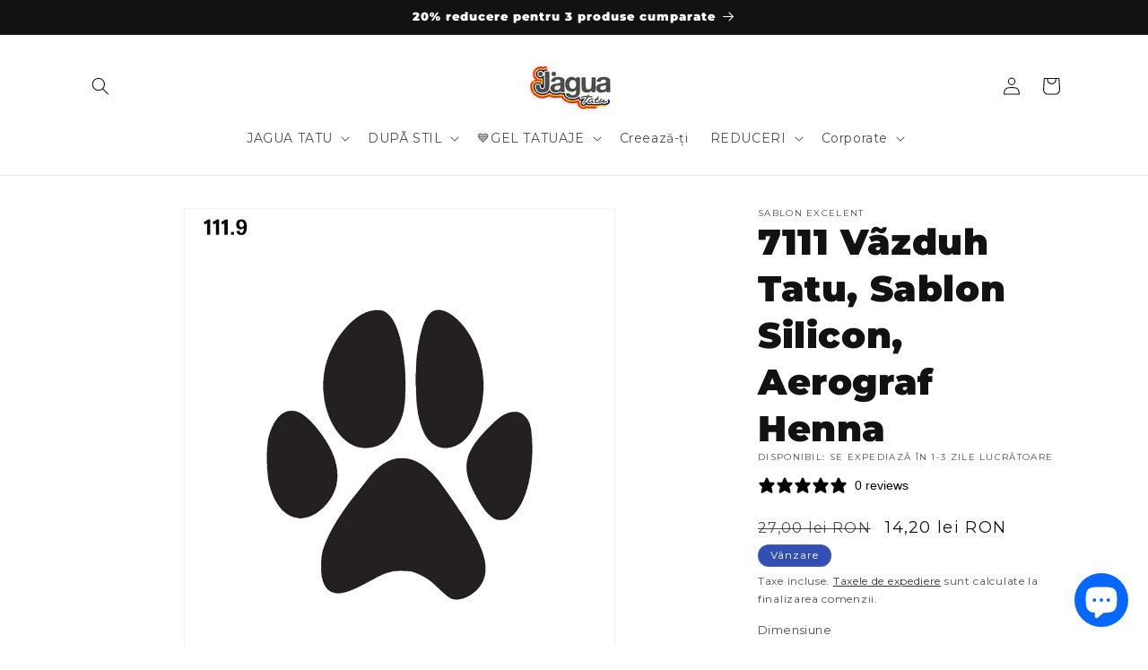

--- FILE ---
content_type: text/javascript; charset=utf-8
request_url: https://tatuajetemporare.ro/products/7111-vazduh-tatu.js
body_size: 2862
content:
{"id":6667646140583,"title":"7111 Vãzduh Tatu, Sablon Silicon, Aerograf Henna","handle":"7111-vazduh-tatu","description":"\u003cp\u003e7111 Vãzduh Tatu șablon tatuaje temporare din seria silicon are o varietate de elemente  pentru a vă satisface nevoile; șablonul tatuaj pentru care puteți alege sa faceți arta unica pe corpul dvs.\u003c\/p\u003e\n\u003cmeta name=\"viewport\" content=\"width=device-width, initial-scale=1\"\u003e\n\u003cstyle\u003e\u003c!--\n* {box-sizing: border-box}\n\n\/* Set height of body and the document to 100% *\/\nbody, html {\n  height: 100%;\n  margin: 0;\n  font-family: Montserrat;\n}\n\n\/* Style tab links *\/\n.tablink {\n  background-color: #F9FAFB;\n  color: black;\n  float: left;\n  border: none;\n  outline: none;\n  cursor: pointer;\n  padding: 25px 16px;\n  font-size: 10px;\n  width: 25%;\n}\n\n.tablink:hover {\n  background-color: #F1fAFB;\n}\n\n\/* Style the tab content (and add height:100% for full page content) *\/\n.tabcontent {\n  color: black;\n  display: none;\n  padding: 100px 20px;\n  height: 100%;\n}\n\n#Home {background-color: #ffffff;}\n#News {background-color: #ffffff;}\n#Contact {background-color: #ffffff;}\n#About {background-color: #ffffff;}\n--\u003e\u003c\/style\u003e\n\u003cbutton class=\"tablink\" onclick=\"openPage('Home', this, '#F9FAFB')\"\u003eLucruri de știut\u003c\/button\u003e \u003cbutton class=\"tablink\" id=\"defaultOpen\" onclick=\"openPage('News', this, '#F9FAFB')\"\u003eSetul include\u003c\/button\u003e \u003cbutton class=\"tablink\" onclick=\"openPage('Contact', this, '#F9FAFB')\"\u003eCum se aplică\u003c\/button\u003e \u003cbutton class=\"tablink\" onclick=\"openPage('About', this, '#F9FAFB')\"\u003eSfaturi si ingrijire\u003c\/button\u003e\n\u003cdiv id=\"Home\" class=\"tabcontent\"\u003e\n\u003cp\u003ePuteți utiliza acest șablon ca un cadou frumos pentru rudele și prietenii dvs. de Crăciun, Anul Nou, petrecerea de ziua de naștere și alte festivaluri, astfel încât să adăugați o culoare surpriză petrecerilor și festivalurilor.\u003c\/p\u003e\n\u003cp\u003e🧾Certificat CPNP ✌️100% sigure 🌊Rezistent la apă  🌱Ecologic 🇷🇴 Produs local\u003c\/p\u003e\n\u003cp\u003eOferim \u003cmark\u003etransport internațional\u003c\/mark\u003e din București, Romania. \u003cmark\u003eDurează\u003c\/mark\u003e 1-4 zile lucrătoare pentru ca comanda dvs. să fie procesată. După ce comanda dvs. este expediată, veți primi un e-mail de confirmare a expedierii care conține numărul dvs. de urmărire. Vizitați pagina noastră de expediere pentru orele de expediere actualizate. Ți-ai primit șablon tatuaje temporare Vãzduh Tatu și \u003cmark\u003ete-ai răzgândit?\u003c\/mark\u003e Puteți schimba sau returna obiectele neutilizate în termen de 30 de zile de la achiziție, cu câteva excepții. Pentru a afla mai multe despre politica noastră de returnare, vă rugăm să vizitați \u003ca href=\"https:\/\/tatuajetemporare.ro\/apps\/help-center\"\u003e\u003cmark\u003epagina de returnări\u003c\/mark\u003e\u003c\/a\u003e sau să ne trimiteți un e-mail.\u003c\/p\u003e\n\u003c\/div\u003e\n\u003cdiv id=\"News\" class=\"tabcontent\"\u003e\n\u003cli\u003e1 bucatã x cod 7111 șablon tatuaje temporare\u003c\/li\u003e\n\u003cli\u003eInstructiuni de aplicare si sfaturi aplicare tatuaje temporare cu șablon Vãzduh Tatu\u003c\/li\u003e\n\u003c\/div\u003e\n\u003cdiv id=\"Contact\" class=\"tabcontent\"\u003e\n\u003cp\u003eVãzduh Tatu șabloane utilizate pentru toate tipurile de pictură DIY, henna sau ca uneltele auxiliare de desen și inscripționare, pictură pentru copii, decorațiuni interioare și tot felul de obiecte de artizanat. Ele pot fi, de asemenea, utilizate pentru căni, haine, dulapuri, pungi cadou cu multa imaginație.\n\nPotrivit pentru orice pigment poti utiliza cu aerograf, tampon de cerneală, airbrush spray, pictură manuală sau pe pânză, perete, mobilier ori decor individual.\n\nDesignul decupat pe contur vă oferă o experiență excelentă în decorare.\n\nEste, de asemenea, un instrument bun pentru realizarea coffee stencil.\n\nCuloare transparentă\u003c\/p\u003e\n\u003c\/div\u003e\n\u003cdiv id=\"About\" class=\"tabcontent\"\u003e\n\u003cp\u003eȘablonul de pictură este realizat din material PET de înaltă calitate, care este moale și durabil, lavabil, ștergabil, ușor de uscat, ușor îndoiți și reutilizabil; este ușor de utilizat, ușor de utilizat și potrivit pentru alegerea dvs. Fabricat din material plastic moale, reutilizabil și ușor de utilizat.\u003c\/p\u003e\n\u003c\/div\u003e\n\u003cscript\u003e\nfunction openPage(pageName,elmnt,color) {\n  var i, tabcontent, tablinks;\n  tabcontent = document.getElementsByClassName(\"tabcontent\");\n  for (i = 0; i \u003c tabcontent.length; i++) {\n    tabcontent[i].style.display = \"none\";\n  }\n  tablinks = document.getElementsByClassName(\"tablink\");\n  for (i = 0; i \u003c tablinks.length; i++) {\n    tablinks[i].style.backgroundColor = \"\";\n  }\n  document.getElementById(pageName).style.display = \"block\";\n  elmnt.style.backgroundColor = color;\n}\n\n\/\/ Get the element with id=\"defaultOpen\" and click on it\ndocument.getElementById(\"defaultOpen\").click();\n\u003c\/script\u003e","published_at":"2021-04-26T16:17:07+03:00","created_at":"2021-04-26T16:17:08+03:00","vendor":"SABLON","type":"Vazduh Tatu","tags":["Aer","Vazduh Tatu"],"price":1420,"price_min":1420,"price_max":1420,"available":true,"price_varies":false,"compare_at_price":2700,"compare_at_price_min":2700,"compare_at_price_max":2700,"compare_at_price_varies":false,"variants":[{"id":42312380088487,"title":"7 x7 cm","option1":"7 x7 cm","option2":null,"option3":null,"sku":"SV111070070581-7x7cm7 cm","requires_shipping":true,"taxable":true,"featured_image":{"id":28698518749351,"product_id":6667646140583,"position":1,"created_at":"2021-04-26T16:17:08+03:00","updated_at":"2025-04-18T15:02:15+03:00","alt":"7111 Vãzduh Tatu, Sablon Silicon, Aerograf Henna - 🅹🅰🅶🆄🅰 🆃🅰🆃🆄","width":1050,"height":1200,"src":"https:\/\/cdn.shopify.com\/s\/files\/1\/0430\/6937\/4631\/products\/7111-vazduh-tatu-sablon-silicon-aerograf-henna-477150.png?v=1744977735","variant_ids":[42312380088487]},"available":true,"name":"7111 Vãzduh Tatu, Sablon Silicon, Aerograf Henna - 7 x7 cm","public_title":"7 x7 cm","options":["7 x7 cm"],"price":1420,"weight":14,"compare_at_price":2700,"inventory_management":null,"barcode":"80088487","featured_media":{"alt":"7111 Vãzduh Tatu, Sablon Silicon, Aerograf Henna - 🅹🅰🅶🆄🅰 🆃🅰🆃🆄","id":21068840501415,"position":1,"preview_image":{"aspect_ratio":0.875,"height":1200,"width":1050,"src":"https:\/\/cdn.shopify.com\/s\/files\/1\/0430\/6937\/4631\/products\/7111-vazduh-tatu-sablon-silicon-aerograf-henna-477150.png?v=1744977735"}},"requires_selling_plan":false,"selling_plan_allocations":[]}],"images":["\/\/cdn.shopify.com\/s\/files\/1\/0430\/6937\/4631\/products\/7111-vazduh-tatu-sablon-silicon-aerograf-henna-477150.png?v=1744977735","\/\/cdn.shopify.com\/s\/files\/1\/0430\/6937\/4631\/products\/vazduh_tatu_explicit_882f4b3f-87cf-4c30-b006-072d49ffcb20.gif?v=1644927767"],"featured_image":"\/\/cdn.shopify.com\/s\/files\/1\/0430\/6937\/4631\/products\/7111-vazduh-tatu-sablon-silicon-aerograf-henna-477150.png?v=1744977735","options":[{"name":"Dimensiune","position":1,"values":["7 x7 cm"]}],"url":"\/products\/7111-vazduh-tatu","media":[{"alt":"7111 Vãzduh Tatu, Sablon Silicon, Aerograf Henna - 🅹🅰🅶🆄🅰 🆃🅰🆃🆄","id":21068840501415,"position":1,"preview_image":{"aspect_ratio":0.875,"height":1200,"width":1050,"src":"https:\/\/cdn.shopify.com\/s\/files\/1\/0430\/6937\/4631\/products\/7111-vazduh-tatu-sablon-silicon-aerograf-henna-477150.png?v=1744977735"},"aspect_ratio":0.875,"height":1200,"media_type":"image","src":"https:\/\/cdn.shopify.com\/s\/files\/1\/0430\/6937\/4631\/products\/7111-vazduh-tatu-sablon-silicon-aerograf-henna-477150.png?v=1744977735","width":1050},{"alt":"7111 - Vãzduh Tatu Henna","id":24960811597991,"position":2,"preview_image":{"aspect_ratio":1.161,"height":603,"width":700,"src":"https:\/\/cdn.shopify.com\/s\/files\/1\/0430\/6937\/4631\/products\/vazduh_tatu_explicit_882f4b3f-87cf-4c30-b006-072d49ffcb20.gif?v=1644927767"},"aspect_ratio":1.161,"height":603,"media_type":"image","src":"https:\/\/cdn.shopify.com\/s\/files\/1\/0430\/6937\/4631\/products\/vazduh_tatu_explicit_882f4b3f-87cf-4c30-b006-072d49ffcb20.gif?v=1644927767","width":700}],"requires_selling_plan":false,"selling_plan_groups":[]}